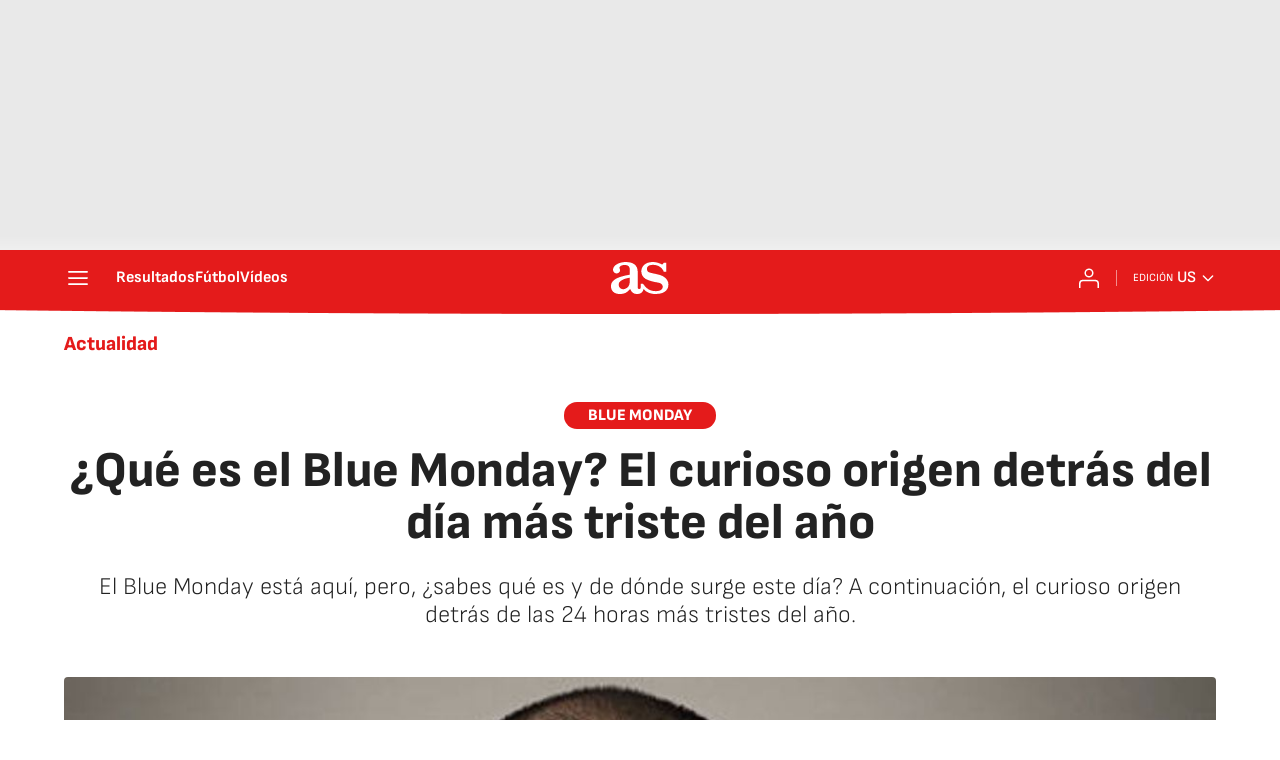

--- FILE ---
content_type: application/x-javascript;charset=utf-8
request_url: https://smetrics.as.com/id?d_visid_ver=5.4.0&d_fieldgroup=A&mcorgid=2387401053DB208C0A490D4C%40AdobeOrg&mid=14958406280930281669091430139010519745&ts=1769674485960
body_size: -37
content:
{"mid":"14958406280930281669091430139010519745"}